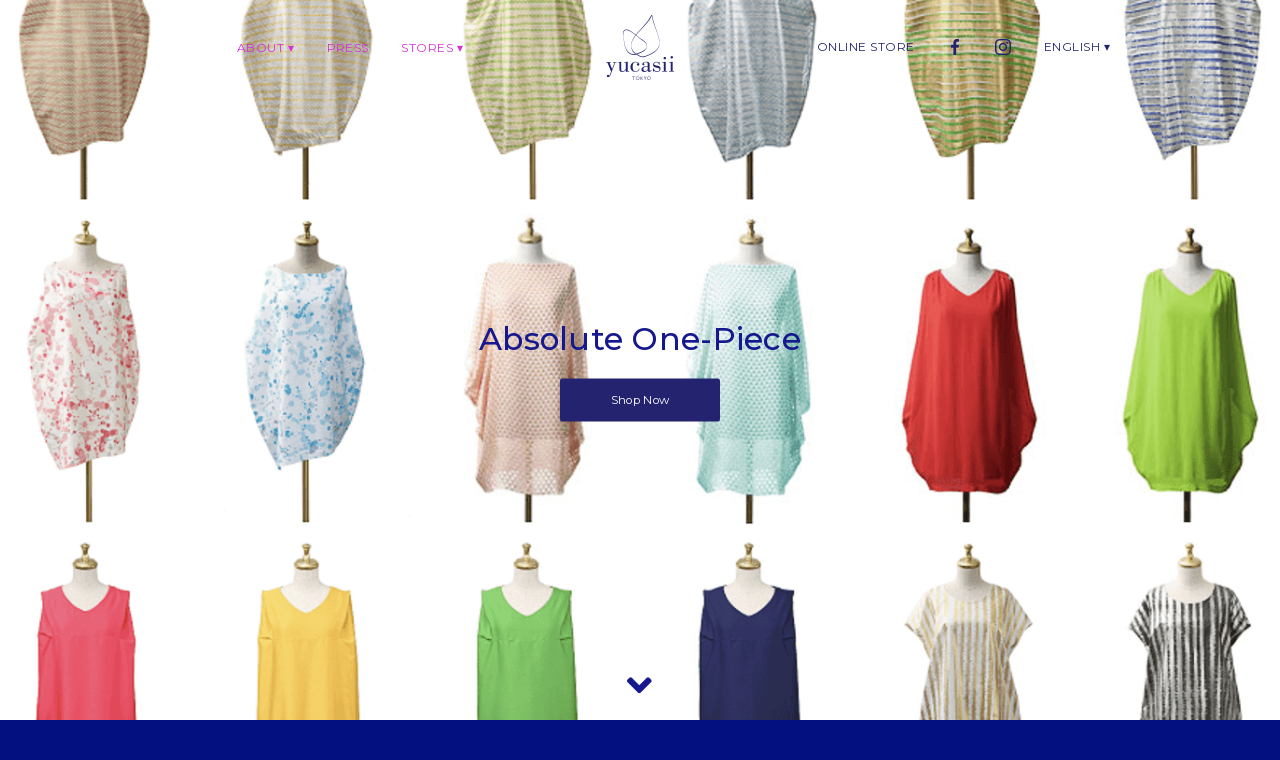

--- FILE ---
content_type: text/html; charset=UTF-8
request_url: https://www.yucasii.com/199
body_size: 9190
content:
<!DOCTYPE html>
<html lang="ja">
<head>
<meta charset="UTF-8" />
<meta http-equiv="X-UA-Compatible" content="IE=Edge,chrome=1" />
<meta name="viewport" content="width=device-width, initial-scale=1.0" />
<link rel="profile" href="http://gmpg.org/xfn/11" />
<title>安達祐実さんに着用いただきました。 &#8211; ユカシイ トウキョウ  | yucasii tokyo</title>
<meta name='robots' content='max-image-preview:large' />
<link rel="alternate" hreflang="ja" href="https://www.yucasii.com/199" />
<link rel='dns-prefetch' href='//s.w.org' />
<link rel="alternate" type="application/rss+xml" title="ユカシイ トウキョウ  | yucasii tokyo &raquo; フィード" href="https://www.yucasii.com/feed" />
<link rel="alternate" type="application/rss+xml" title="ユカシイ トウキョウ  | yucasii tokyo &raquo; コメントフィード" href="https://www.yucasii.com/comments/feed" />
<link rel="alternate" type="application/rss+xml" title="ユカシイ トウキョウ  | yucasii tokyo &raquo; 安達祐実さんに着用いただきました。 のコメントのフィード" href="https://www.yucasii.com/199/feed" />
		<script type="text/javascript">
			window._wpemojiSettings = {"baseUrl":"https:\/\/s.w.org\/images\/core\/emoji\/13.1.0\/72x72\/","ext":".png","svgUrl":"https:\/\/s.w.org\/images\/core\/emoji\/13.1.0\/svg\/","svgExt":".svg","source":{"concatemoji":"https:\/\/www.yucasii.com\/wp-includes\/js\/wp-emoji-release.min.js?ver=5.8.2"}};
			!function(e,a,t){var n,r,o,i=a.createElement("canvas"),p=i.getContext&&i.getContext("2d");function s(e,t){var a=String.fromCharCode;p.clearRect(0,0,i.width,i.height),p.fillText(a.apply(this,e),0,0);e=i.toDataURL();return p.clearRect(0,0,i.width,i.height),p.fillText(a.apply(this,t),0,0),e===i.toDataURL()}function c(e){var t=a.createElement("script");t.src=e,t.defer=t.type="text/javascript",a.getElementsByTagName("head")[0].appendChild(t)}for(o=Array("flag","emoji"),t.supports={everything:!0,everythingExceptFlag:!0},r=0;r<o.length;r++)t.supports[o[r]]=function(e){if(!p||!p.fillText)return!1;switch(p.textBaseline="top",p.font="600 32px Arial",e){case"flag":return s([127987,65039,8205,9895,65039],[127987,65039,8203,9895,65039])?!1:!s([55356,56826,55356,56819],[55356,56826,8203,55356,56819])&&!s([55356,57332,56128,56423,56128,56418,56128,56421,56128,56430,56128,56423,56128,56447],[55356,57332,8203,56128,56423,8203,56128,56418,8203,56128,56421,8203,56128,56430,8203,56128,56423,8203,56128,56447]);case"emoji":return!s([10084,65039,8205,55357,56613],[10084,65039,8203,55357,56613])}return!1}(o[r]),t.supports.everything=t.supports.everything&&t.supports[o[r]],"flag"!==o[r]&&(t.supports.everythingExceptFlag=t.supports.everythingExceptFlag&&t.supports[o[r]]);t.supports.everythingExceptFlag=t.supports.everythingExceptFlag&&!t.supports.flag,t.DOMReady=!1,t.readyCallback=function(){t.DOMReady=!0},t.supports.everything||(n=function(){t.readyCallback()},a.addEventListener?(a.addEventListener("DOMContentLoaded",n,!1),e.addEventListener("load",n,!1)):(e.attachEvent("onload",n),a.attachEvent("onreadystatechange",function(){"complete"===a.readyState&&t.readyCallback()})),(n=t.source||{}).concatemoji?c(n.concatemoji):n.wpemoji&&n.twemoji&&(c(n.twemoji),c(n.wpemoji)))}(window,document,window._wpemojiSettings);
		</script>
		<style type="text/css">
img.wp-smiley,
img.emoji {
	display: inline !important;
	border: none !important;
	box-shadow: none !important;
	height: 1em !important;
	width: 1em !important;
	margin: 0 .07em !important;
	vertical-align: -0.1em !important;
	background: none !important;
	padding: 0 !important;
}
</style>
	<link rel='stylesheet' id='ace-style-css'  href='https://www.yucasii.com/wp-content/themes/maggie/style.css?ver=5.8.2' type='text/css' media='all' />
<link rel='stylesheet' id='wp-block-library-css'  href='https://www.yucasii.com/wp-includes/css/dist/block-library/style.min.css?ver=5.8.2' type='text/css' media='all' />
<link rel='stylesheet' id='bc_recent_posts_style-css'  href='https://www.yucasii.com/wp-content/plugins/bluchic-recent-post/bc_recent_post_style.css?ver=all' type='text/css' media='all' />
<link rel='stylesheet' id='wpml-legacy-horizontal-list-0-css'  href='//www.yucasii.com/wp-content/plugins/sitepress-multilingual-cms/templates/language-switchers/legacy-list-horizontal/style.min.css?ver=1' type='text/css' media='all' />
<link rel='stylesheet' id='wpml-menu-item-0-css'  href='//www.yucasii.com/wp-content/plugins/sitepress-multilingual-cms/templates/language-switchers/menu-item/style.min.css?ver=1' type='text/css' media='all' />
<link rel='stylesheet' id='colorbox-css'  href='https://www.yucasii.com/wp-content/themes/maggie/js/colorbox/colorbox.css?ver=5.8.2' type='text/css' media='all' />
<link rel='stylesheet' id='dashicons-css'  href='https://www.yucasii.com/wp-includes/css/dashicons.min.css?ver=5.8.2' type='text/css' media='all' />
<script type='text/javascript' src='https://www.yucasii.com/wp-includes/js/jquery/jquery.min.js?ver=3.6.0' id='jquery-core-js'></script>
<script type='text/javascript' src='https://www.yucasii.com/wp-includes/js/jquery/jquery-migrate.min.js?ver=3.3.2' id='jquery-migrate-js'></script>
<script type='text/javascript' src='https://www.yucasii.com/wp-content/themes/maggie/js/scripts.js' id='scripts-js'></script>
<script type='text/javascript' id='wpml-browser-redirect-js-extra'>
/* <![CDATA[ */
var wpml_browser_redirect_params = {"pageLanguage":"ja","languageUrls":{"ja":"https:\/\/www.yucasii.com\/199","en_us":"https:\/\/www.yucasii.com\/?lang=en","en":"https:\/\/www.yucasii.com\/?lang=en","us":"https:\/\/www.yucasii.com\/?lang=en","zh_tw":"https:\/\/www.yucasii.com\/?lang=zh-hant","zh":"https:\/\/www.yucasii.com\/?lang=zh-hant","tw":"https:\/\/www.yucasii.com\/?lang=zh-hant","zh-hant":"https:\/\/www.yucasii.com\/?lang=zh-hant"},"cookie":{"name":"_icl_visitor_lang_js","domain":"www.yucasii.com","path":"\/","expiration":32}};
/* ]]> */
</script>
<script type='text/javascript' src='https://www.yucasii.com/wp-content/plugins/sitepress-multilingual-cms/dist/js/browser-redirect/app.js?ver=4.4.10' id='wpml-browser-redirect-js'></script>
<link rel="https://api.w.org/" href="https://www.yucasii.com/wp-json/" /><link rel="alternate" type="application/json" href="https://www.yucasii.com/wp-json/wp/v2/posts/199" /><link rel="EditURI" type="application/rsd+xml" title="RSD" href="https://www.yucasii.com/xmlrpc.php?rsd" />
<link rel="wlwmanifest" type="application/wlwmanifest+xml" href="https://www.yucasii.com/wp-includes/wlwmanifest.xml" /> 
<link rel="canonical" href="https://www.yucasii.com/199" />
<link rel='shortlink' href='https://www.yucasii.com/?p=199' />
<link rel="alternate" type="application/json+oembed" href="https://www.yucasii.com/wp-json/oembed/1.0/embed?url=https%3A%2F%2Fwww.yucasii.com%2F199" />
<link rel="alternate" type="text/xml+oembed" href="https://www.yucasii.com/wp-json/oembed/1.0/embed?url=https%3A%2F%2Fwww.yucasii.com%2F199&#038;format=xml" />
<meta name="generator" content="WPML ver:4.4.10 stt:61,1,28;" />
<link rel="apple-touch-icon" sizes="180x180" href="/wp-content/uploads/fbrfg/apple-touch-icon.png">
<link rel="icon" type="image/png" sizes="32x32" href="/wp-content/uploads/fbrfg/favicon-32x32.png">
<link rel="icon" type="image/png" sizes="16x16" href="/wp-content/uploads/fbrfg/favicon-16x16.png">
<link rel="manifest" href="/wp-content/uploads/fbrfg/site.webmanifest">
<link rel="mask-icon" href="/wp-content/uploads/fbrfg/safari-pinned-tab.svg" color="#232370">
<link rel="shortcut icon" href="/wp-content/uploads/fbrfg/favicon.ico">
<meta name="msapplication-TileColor" content="#ffffff">
<meta name="msapplication-config" content="/wp-content/uploads/fbrfg/browserconfig.xml">
<meta name="theme-color" content="#ffffff">	<style type="text/css">

	h1 {color: #000000;}	h2 {color: #000000;}	h3 {color: #090b9e;}	h4 {color: #d631d6;}	h5 {color: #000000;}	h6 {color: #555555;}
	a {color: #232370;} 	a:hover {color: #d631d6;}
	.menu-background, .nav ul ul {background: #ffffff;} 
		.nav a,
	.nav ul li.has-sub > a:after,
	.nav ul ul li.has-sub > a:after,
	.nav ul li.page_item_has_children > a:after,
	.nav ul ul li.menu-item-has-children > a:after,
	.menu-click,
	.menu-click:before {
		color: #232370;
	}
			.nav a:hover,
	.nav .current-menu-item > a,
	.nav .current-menu-ancestor > a,
	.nav .current_page_item > a,
	.nav .current_page_ancestor > a,
	.menu-open:before {
		color: #d631d6;
	}
	
		.sc-flex-direction-nav li a.sc-flex-next .fa,
	.sc-flex-direction-nav li a.sc-flex-prev .fa {
		color: #232370;
	}
	.flex-control-nav li a:hover,
	.flex-control-nav li a.flex-active,
	.sc-flex-control-nav li a.sc-flex-active,
	.sc-flex-control-nav li a:hover,
	.pagination a:hover,
	.pagination .current {
		background: #232370;
	}
	
		button,
	.post-button,
	.blog-widget ul li a,
	.article .post-read-more,
	.input-button,
	input[type=submit],
    div.wpforms-container-full .wpforms-form button {
		background: #232370;
		border: 1px solid #232370;		color: #ffffff;	}
	#cancel-comment-reply-link, a.comment-reply-link {background: #232370; color: #ffffff;}
	
		button:hover,
	.post-button:hover,
	.blog-widget ul li a:hover,
	.article .post-read-more:hover,
	.input-button:hover,
	input[type=submit]:hover,
    div.wpforms-container-full .wpforms-form button:hover {
		background: #e847e8;
		border: 1px solid #e847e8;		color: #ffffff;	}
	
	.side-search-form .sideform-button  {color: #232370;}	.side-search-form .sideform-button:hover {color: #e847e8;}
		.nav li.nav-button a {
	  background: #232370;
	  color: #ffffff;	}
			.nav li.nav-button a:hover,
	.nav li.nav-button .current-menu-item > a,
	.nav li.nav-button .current-menu-ancestor > a,
	.nav li.nav-button .current_page_item > a,
	.nav li.nav-button .current_page_ancestor > a {
	  background: #e847e8;
	  color: #ffffff;	}
	
  .header-notice {background: #ffebe0;}  .header-notice, .header-notice a {color: #444444;}
	body {color: #222222;}	.side-widget, .article .post-header, .article .page-header, .article ul.post-meta li, hr {border-color: #eeee22;}
	.article .page-title {color: #d631d6;}	.article .post-title a {color: #000000;}	.article .post-title a:hover {color: #c4ed49 !important;}
	.side-widget h3 {color: #000000;}	.footer-widget h4 {color: #666666;}
	.footer {border-top: 1px solid #dedede;}	.footer {background: #ffffff;}	.footer {color: #777777;}	.footer-section {background: #f7f7f7;}	.footer-copy {color: #666666;}
		.header-hero-image-caption h1,
	.header-hero-image-caption h2,
	.header-hero-image-caption h3,
	.header-hero-image-caption h4,
	.header-hero-image-caption h5,
	.header-hero-image-caption h6,
	.header-hero-image-caption,
	.hero-image-pointer {
		color: #16188e;
	}
	
		.accordion-title {background-color: #000000; color: #ffffff;}
	.accordion-title:before {color: #ffffff;}
			.accordion-open {background-color: #e847e8; color: #ffffff;}
	.accordion-open:before {color: #ffffff;}
	
	ul.social-icons .fa-twitter {color: #000000;}	ul.social-icons .fa-facebook-f {color: #000000;}	ul.social-icons .fa-envelope {color: #000000;}	ul.social-icons .fa-rss {color: #000000;}	ul.social-icons .fa-google-plus-g {color: #000000;}	ul.social-icons .fa-flickr {color: #000000;}	ul.social-icons .fa-linkedin-in {color: #000000;}	ul.social-icons .fa-youtube {color: #000000;}	ul.social-icons .fa-vimeo-v {color: #000000;}	ul.social-icons .fa-instagram {color: #000000;}	ul.social-icons .fa-plus {color: #000000;}	ul.social-icons .fa-pinterest-p {color: #000000;}	ul.social-icons .fa-tumblr {color: #000000;}	ul.social-icons .fa-houzz {color: #000000;}
	ul.social-icons .fa-twitter:hover {color: #269dd5;}	ul.social-icons .fa-facebook-f:hover {color: #0c42b2;}	ul.social-icons .fa-envelope:hover {color: #aaaaaa;}	ul.social-icons .fa-rss:hover {color: #f49000;}	ul.social-icons .fa-google-plus-g:hover {color: #fd3000;}	ul.social-icons .fa-flickr:hover {color: #fc0077;}	ul.social-icons .fa-linkedin-in:hover {color: #0d5a7b;}	ul.social-icons .fa-youtube:hover {color: #ff0000;}	ul.social-icons .fa-vimeo-v:hover {color: #00c1f8;}	ul.social-icons .fa-instagram:hover {color: #194f7a;}	ul.social-icons .fa-plus:hover {color: #00c4fd;}	ul.social-icons .fa-pinterest-p:hover {color: #c70505;}	ul.social-icons .fa-tumblr:hover {color: #304d6b;}	ul.social-icons .fa-houzz:hover {color: #7ac142;}
	ul.ace-social-icons .fa-rss {color: #000000;}	ul.ace-social-icons .fa-twitter {color: #090b9e;}	ul.ace-social-icons .fa-facebook-f {color: #090b9e;}	ul.ace-social-icons .fa-pinterest-p {color: #090b9e;}	ul.ace-social-icons .footer-email {color: #000000;}	ul.ace-social-icons .fa-flickr {color: #000000;}	ul.ace-social-icons .fa-linkedin-in {color: #000000;}	ul.ace-social-icons .fa-youtube {color: #090b9e;}	ul.ace-social-icons .fa-vimeo-v {color: #000000;}	ul.ace-social-icons .fa-google-plus-g {color: #000000;}	ul.ace-social-icons .fa-instagram {color: #090b9e;}	ul.ace-social-icons .fa-plus {color: #000000;}	ul.ace-social-icons .fa-tumblr {color: #000000;}	ul.ace-social-icons .fa-houzz {color: #000000;}	ul.ace-social-icons .fa-envelope {color: #000000;}
	ul.ace-social-icons .fa-rss:hover {color: #f49000;}	ul.ace-social-icons .fa-twitter:hover {color: #dd27dd;}	ul.ace-social-icons .fa-facebook-f:hover {color: #dd27dd;}	ul.ace-social-icons .fa-pinterest-p:hover {color: #dd27dd;}	ul.ace-social-icons .footer-email:hover {color: #aaaaaa;}	ul.ace-social-icons .fa-flickr:hover {color: #fc0077;}	ul.ace-social-icons .fa-linkedin-in:hover {color: #0d5a7b;}	ul.ace-social-icons .fa-youtube:hover {color: #dd27dd;}	ul.ace-social-icons .fa-vimeo-v:hover {color: #00c1f8;}	ul.ace-social-icons .fa-google-plus-g:hover {color: #fd3000;}	ul.ace-social-icons .fa-instagram:hover {color: #dd27dd;}	ul.ace-social-icons .fa-plus:hover {color: #00c4fd;}	ul.ace-social-icons .fa-tumblr:hover {color: #304d6b;}	ul.ace-social-icons .fa-houzz:hover {color: #7ac142;}	ul.ace-social-icons .fa-envelope:hover {color: #aaaaaa;}
	.newsletter-section {background: #fbf0ee;}
	.blog-widgets {background: #ffffff;}
	
	
	
	
	@media all and (max-width: 1024px) {
		.header-inner {background: #ffffff;} 				.header-hero-image-inner, .header-hero-image {background: #ffffff;}
		.hero-image-pointer {color: #16188e;}
			}

	
		.wp-block-button .wp-block-button__link:hover {
		background: #e847e8;
		color: #ffffff;	}
	.wp-block-button.is-style-outline .wp-block-button__link:hover {
		background: transparent;
		border-color: #e847e8;
		color: #e847e8;
	}
	
</style>
	<!--[if lt IE 9]><script src="//cdnjs.cloudflare.com/ajax/libs/html5shiv/3.7.3/html5shiv.min.js" type="text/javascript"></script><![endif]-->
	<script type="text/javascript">
	if(typeof tb_pathToImage != 'string') {
		var tb_pathToImage = "https://www.yucasii.com/wp-includes/js/thickbox/loadingAnimation.gif";
	}
	if(typeof tb_closeImage != 'string') {
		var tb_closeImage = "https://www.yucasii.com/wp-includes/js/thickbox/tb-close.png";
	}
	</script>
			<style type="text/css">
						.header-title {color: #01b720;}
					</style>
		<style type="text/css" id="custom-background-css">
body.custom-background { background-color: #02117f; }
</style>
	</head>

<body class="post-template-default single single-post postid-199 single-format-standard custom-background" itemscope itemtype="https://schema.org/WebPage">


<span class="back-top"><i class="fa fa-angle-up"></i></span>


<section class="wrap">


<header class="header menu-background"  id="header" itemscope itemtype="https://schema.org/WPHeader">

	<section class="header-inner">
			<section class="menu-section">
		<section class="left-menu">
			<nav class="nav" itemscope itemtype="https://schema.org/SiteNavigationElement">
				<div class="menu"><ul id="menu-left-menu" class="main-menu"><li id="menu-item-17" class="menu-item menu-item-type-custom menu-item-object-custom menu-item-has-children menu-item-17"><a href="/#post-2">ABOUT</a>
<ul class="sub-menu">
	<li id="menu-item-459" class="menu-item menu-item-type-custom menu-item-object-custom menu-item-459"><a href="/#post-2">CONCEPT</a></li>
	<li id="menu-item-460" class="menu-item menu-item-type-custom menu-item-object-custom menu-item-460"><a href="/#text-8">YUCASII LADY</a></li>
	<li id="menu-item-461" class="menu-item menu-item-type-custom menu-item-object-custom menu-item-461"><a href="/#ace_featured-3">こだわり</a></li>
	<li id="menu-item-462" class="menu-item menu-item-type-custom menu-item-object-custom menu-item-462"><a href="/#text-3">DIRECTOR</a></li>
</ul>
</li>
<li id="menu-item-444" class="menu-item menu-item-type-custom menu-item-object-custom menu-item-444"><a href="/#instagram-wdget">PRESS</a></li>
<li id="menu-item-24" class="menu-item menu-item-type-custom menu-item-object-custom menu-item-has-children menu-item-24"><a href="/#text-7">STORES</a>
<ul class="sub-menu">
	<li id="menu-item-545" class="menu-item menu-item-type-custom menu-item-object-custom menu-item-545"><a href="/#japan">JAPAN</a></li>
	<li id="menu-item-546" class="menu-item menu-item-type-custom menu-item-object-custom menu-item-546"><a href="/#singapore">SINGAPORE</a></li>
	<li id="menu-item-547" class="menu-item menu-item-type-custom menu-item-object-custom menu-item-547"><a href="/#taiwan">TAIWAN</a></li>
</ul>
</li>
</ul></div>			</nav><!-- .nav -->
		</section>
		<section class="logo-menu">		<a href="https://www.yucasii.com">
			<img src="https://www.yucasii.com/wp-content/uploads/2021/05/cropped-logo_vertical_ver2.png" class="header-title-logo" width="260" height="65" alt="ユカシイ トウキョウ  | yucasii tokyo" title="ユカシイ トウキョウ  | yucasii tokyo" />
		</a>
		<section class="hidden">
							<h5><a href="https://www.yucasii.com" class="header-title">ユカシイ トウキョウ  | yucasii tokyo</a></h5>
				<p class="hidden">Absolute One-Piece (上質感と高揚感を兼ね備えた絶対の1枚)をテーマに、ワンピースドレスのみを制作するファッションハウス “yucasii”です。</p>
					</section>
	</section>
		<section class="right-menu">
			<nav class="nav" itemscope itemtype="https://schema.org/SiteNavigationElement">
				<div class="menu"><ul id="menu-right-menu" class="main-menu"><li id="menu-item-33" class="menu-item menu-item-type-custom menu-item-object-custom menu-item-33"><a href="/onlinestore">ONLINE STORE</a></li>
<li id="menu-item-555" class="menu-item menu-item-type-custom menu-item-object-custom menu-item-555"><a target="_blank" rel="noopener" href="https://www.facebook.com/yucasii"><img src="https://www.yucasii.com/wp-content/uploads/2021/05/icon_facebook.png" alt=""></a></li>
<li id="menu-item-562" class="menu-item menu-item-type-custom menu-item-object-custom menu-item-562"><a target="_blank" rel="noopener" href="https://www.instagram.com/yucasii/"><img src="https://www.yucasii.com/wp-content/uploads/2021/05/icon_iInstagram.png" alt=""></a></li>
<li id="menu-item-wpml-ls-3-ja" class="menu-item wpml-ls-slot-3 wpml-ls-item wpml-ls-item-ja wpml-ls-current-language wpml-ls-menu-item wpml-ls-first-item wpml-ls-last-item menu-item-type-wpml_ls_menu_item menu-item-object-wpml_ls_menu_item menu-item-wpml-ls-3-ja"><a title="日本語" href="https://www.yucasii.com/199"><span class="wpml-ls-native" lang="ja">日本語</span></a></li>
</ul></div>			</nav><!-- .nav -->
		</section>
	</section>

	<nav class="nav mobile-menu-section" itemscope itemtype="https://schema.org/SiteNavigationElement">
	<label for="show-menu"><div class="menu-click">Menu</div></label>
	<input type="checkbox" id="show-menu" class="checkbox-menu hidden" role="button">
	<div class="menu-wrap">
		<div class="menu"><ul id="menu-mobile-menu" class="main-menu"><li id="menu-item-26" class="menu-item menu-item-type-custom menu-item-object-custom menu-item-has-children menu-item-26"><a href="/#post-2">ABOUT</a>
<ul class="sub-menu">
	<li id="menu-item-548" class="menu-item menu-item-type-custom menu-item-object-custom menu-item-548"><a href="/#post-2">CONCEPT</a></li>
	<li id="menu-item-549" class="menu-item menu-item-type-custom menu-item-object-custom menu-item-549"><a href="/#text-8">YUCASII LADY</a></li>
	<li id="menu-item-550" class="menu-item menu-item-type-custom menu-item-object-custom menu-item-550"><a href="/#ace_featured-3">こだわり</a></li>
	<li id="menu-item-551" class="menu-item menu-item-type-custom menu-item-object-custom menu-item-551"><a href="/#text-3">DIRECTOR</a></li>
</ul>
</li>
<li id="menu-item-335" class="menu-item menu-item-type-custom menu-item-object-custom menu-item-335"><a href="/#instagram-wdget">PRESS</a></li>
<li id="menu-item-336" class="menu-item menu-item-type-custom menu-item-object-custom menu-item-has-children menu-item-336"><a href="/#text-7">STORES</a>
<ul class="sub-menu">
	<li id="menu-item-552" class="menu-item menu-item-type-custom menu-item-object-custom menu-item-552"><a href="/#japan">JAPAN</a></li>
	<li id="menu-item-553" class="menu-item menu-item-type-custom menu-item-object-custom menu-item-553"><a href="/#singapore">SINGAPORE</a></li>
	<li id="menu-item-554" class="menu-item menu-item-type-custom menu-item-object-custom menu-item-554"><a href="/#taiwan">TAIWAN</a></li>
</ul>
</li>
<li id="menu-item-334" class="menu-item menu-item-type-custom menu-item-object-custom menu-item-334"><a href="/#instagram-wdget">INSTAGRAM</a></li>
<li id="menu-item-333" class="menu-item menu-item-type-custom menu-item-object-custom menu-item-333"><a href="/onlinestore">ONLINE STORE</a></li>
<li id="menu-item-wpml-ls-4-ja" class="menu-item wpml-ls-slot-4 wpml-ls-item wpml-ls-item-ja wpml-ls-current-language wpml-ls-menu-item wpml-ls-first-item wpml-ls-last-item menu-item-type-wpml_ls_menu_item menu-item-object-wpml_ls_menu_item menu-item-wpml-ls-4-ja"><a title="日本語" href="https://www.yucasii.com/199"><span class="wpml-ls-native" lang="ja">日本語</span></a></li>
</ul></div>	</div>
	</nav><!-- .nav -->
	</section>

</header><!-- .header -->

<section class="empty-top" ></section>



<section class="container">

	<main class="section">

		
		
			<article class="article post-199 post type-post status-publish format-standard hentry category-media" id="post-199" itemscope itemtype="https://schema.org/CreativeWork">

	<header class="post-header">
		<h1 class="post-title entry-title" itemprop="headline"><a itemscope itemprop="mainEntityOfPage" itemType="https://schema.org/WebPage" href="https://www.yucasii.com/199" rel="bookmark" title="安達祐実さんに着用いただきました。" >安達祐実さんに着用いただきました。</a></h1>
		<ul class="post-meta">
			<li class="post-date"><span itemprop="dateModified"><time itemprop="datePublished" content="4月 24, 2021" class="updated">4月 24, 2021</time></span></li>			<li class="post-category"><a href="https://www.yucasii.com/category/media" rel="category tag">MEDIA露出情報</a></li>			<li class="post-comment"><a href="https://www.yucasii.com/199#respond">0 comments</a></li>			<li class="post-author">by <span itemprop="author" itemscope itemtype="https://schema.org/Person" class="author vcard"><span itemprop="name" class="fn">yucasii_admin</span></span></li>		</ul><!-- .post-meta -->
	</header>

	<article class="post-content entry-content" itemprop="text">

		
<figure class="wp-block-image"><a href="https://jp.yucasii.com/blog/20150404_ja/"><img src="https://jp.yucasii.com/media//blog/adachiyumi.jpg" rel="colorbox" class="colorbox" alt=""/></a></figure>



<p>安達祐実さんがyucasiiドレスを着用してくれました。</p>



<p>とってもお似合いで嬉しい限り！</p>



<p>安達祐実さんの<a href="http://ameblo.jp/adachi-yumi/entry-12010136708.html">ブログはこちら</a>。 ドラマ「マザーゲーム」での活躍にも期待です。</p>



<p>着用ドレスは、<strong><a href="http://jp.yucasii.com/onlinestore/10101.html">ボートネック アシンメトリー ワンピース〈ウロコ〉アクアブルー x シルバー</a></strong>です。</p>



<p>ご購入はこちらから♪<br><strong><a href="http://jp.yucasii.com/onlinestore/10101.html">yucasii tokyo オンラインストア</a></strong></p>

		
		
		
	</article><!-- .post-content -->

	<footer class="post-footer">

		
		<ul class="footer-navi">
			<li class="previous" rel="prev">&laquo; <a href="https://www.yucasii.com/193" rel="prev">お茶の水折り紙会館　会報誌</a></li>			<li class="next" rel="next"><a href="https://www.yucasii.com/209" rel="next">WWD</a> &raquo;</li>		</ul>

		
		
	</footer><!-- .post-footer -->

	<section class="comment-box">

	
	
	
		<div id="respond" class="comment-respond">
		<h3 id="reply-title" class="comment-reply-title">コメントを残す <small><a rel="nofollow" id="cancel-comment-reply-link" href="/199#respond" style="display:none;">コメントをキャンセル</a></small></h3><form action="https://www.yucasii.com/wp-comments-post.php" method="post" id="commentform" class="comment-form" novalidate><p class="comment-notes"><span id="email-notes">メールアドレスが公開されることはありません。</span> <span class="required">*</span> が付いている欄は必須項目です</p><p class="comment-form-comment"><label for="comment">コメント</label> <textarea id="comment" name="comment" cols="45" rows="8" maxlength="65525" required="required"></textarea></p><input name="wpml_language_code" type="hidden" value="ja" /><p class="comment-form-author"><label for="author">名前 <span class="required">*</span></label> <input id="author" name="author" type="text" value="" size="30" maxlength="245" required='required' /></p>
<p class="comment-form-email"><label for="email">メール <span class="required">*</span></label> <input id="email" name="email" type="email" value="" size="30" maxlength="100" aria-describedby="email-notes" required='required' /></p>
<p class="comment-form-url"><label for="url">サイト</label> <input id="url" name="url" type="url" value="" size="30" maxlength="200" /></p>
<p class="comment-form-cookies-consent"><input id="wp-comment-cookies-consent" name="wp-comment-cookies-consent" type="checkbox" value="yes" /> <label for="wp-comment-cookies-consent">次回のコメントで使用するためブラウザーに自分の名前、メールアドレス、サイトを保存する。</label></p>
<p class="form-submit"><input name="submit" type="submit" id="submit" class="submit" value="コメントを送信" /> <input type='hidden' name='comment_post_ID' value='199' id='comment_post_ID' />
<input type='hidden' name='comment_parent' id='comment_parent' value='0' />
</p></form>	</div><!-- #respond -->
	
</section>

</article><!-- .article -->

		
	</main><!-- .section -->

	
</section><!-- .container -->


<footer class="footer" id="footer" itemscope itemtype="https://schema.org/WPFooter">

	
		<section class="ace-social-icons-wrap">
		<ul class="ace-social-icons">
			<li><a href="https://twitter.com/yucasii_tokyo" class="fab fa-twitter radius-50" target="_blank"><span>Twitter</span></a></li>			<li><a href="https://www.facebook.com/yucasii" class="fab fa-facebook-f radius-50" target="_blank"><span>Facebook</span></a></li>			<li><a href="https://www.pinterest.jp/yucasii/_created/" class="fab fa-pinterest-p radius-50" target="_blank"><span>Pinterest</span></a></li>			<li><a href="https://www.instagram.com/yucasii/" class="fab fa-instagram radius-50" target="_blank"><span>Instagram</span></a></li>												<li><a href="https://www.youtube.com/channel/UC1ZzPHmAOH-1sjURq3iD7Ig" class="fab fa-youtube radius-50" target="_blank"><span>YouTube</span></a></li>																				</ul>
	</section>
	
		<footer class="footer-instagram" role="complementary">
		<article class="widget_text footer-instagram-widget widget widget_custom_html" id="custom_html-14"><div class="textwidget custom-html-widget"><div id="instagram-wdget" class="instagram-wdget">
	<div class="instagram-wdget-item">
		<a href="#">
			<img src="https://www.yucasii.com/wp-content/uploads/2021/05/39339932_937250263125755_1375087312286777344_n-e1620578120220.jpg" alt="">
		</a>
	</div>
	<div class="instagram-wdget-item">
		<a href="#">
			<img src="https://www.yucasii.com/wp-content/uploads/2021/05/IMG_2305-e1620462623243.jpeg" alt="">
		</a>
	</div>
	<div class="instagram-wdget-item">
		<a href="#">
			<img src="https://www.yucasii.com/wp-content/uploads/2021/05/IMG_2308-e1620463001861.jpg" alt="">
		</a>
	</div>
	<div class="instagram-wdget-item">
		<a href="#">
			<img src="https://www.yucasii.com/wp-content/uploads/2021/05/IMG_2310-e1620462718403.jpg" alt="">
		</a>
	</div>
	<div class="instagram-wdget-item">
		<a href="#">
			<img src="https://www.yucasii.com/wp-content/uploads/2021/05/IMG_2306.jpg" alt="">
		</a>
	</div>
	<div class="instagram-wdget-item">
		<a href="#">
			<img src="https://www.yucasii.com/wp-content/uploads/2021/05/20151114_moviecafe_rikaadachi_sq.png" alt="">
		</a>
	</div>
	<div class="instagram-wdget-item">
		<a href="#">
			<img src="https://www.yucasii.com/wp-content/uploads/2021/05/IMG_2321-e1620463329448.jpeg" alt="">
		</a>
	</div>
	<div class="instagram-wdget-item">
		<a href="#">
			<img src="https://www.yucasii.com/wp-content/uploads/2021/05/IMG_2307-e1620463146528.jpg" alt="">
		</a>
	</div>
	<div class="instagram-wdget-item">
		<a href="#">
			<img src="https://www.yucasii.com/wp-content/uploads/2021/05/IMG_2322-e1620463431305.jpeg" alt="">
		</a>
	</div>
	<div class="instagram-wdget-item">
		<a href="#">
			<img src="https://www.yucasii.com/wp-content/uploads/2021/05/160212_tensai_sq-e1620463518243.jpg" alt="">
		</a>
	</div>
	<div class="instagram-wdget-item">
		<a href="#">
			<img src="https://www.yucasii.com/wp-content/uploads/2021/05/IMG_2309-e1620520560784.jpg" alt="">
		</a>
	</div>
	<div class="instagram-wdget-item">
		<a href="#">
			<img src="https://www.yucasii.com/wp-content/uploads/2021/05/IMG_2344-e1620568135274.jpg" alt="">
		</a>
	</div>
	<div class="instagram-wdget-item">
		<a href="#">
			<img src="https://www.yucasii.com/wp-content/uploads/2021/05/RSZ_20150717001402-1-e1620565944647.jpg" alt="">
		</a>
	</div>
	<div class="instagram-wdget-item">
		<a href="#">
			<img src="https://www.yucasii.com/wp-content/uploads/2021/05/20151029_fumieootawa_sq-e1620568031418.png" alt="">
		</a>
	</div>
	<div class="instagram-wdget-item">
		<a href="#">
			<img src="https://www.yucasii.com/wp-content/uploads/2021/05/honmadekka_fumie_ootawa-e1620566251651.jpg" alt="">
		</a>
	</div>
	<div class="instagram-wdget-item">
		<a href="#">
			<img src="https://www.yucasii.com/wp-content/uploads/2021/05/IMG_2311-e1620566611610.jpg" alt="">
		</a>
	</div>
	<div class="instagram-wdget-item">
		<a href="#">
			<img src="https://www.yucasii.com/wp-content/uploads/2021/05/wwd-vol.1830-e1620566516812.png" alt="">
		</a>
	</div>
	<div class="instagram-wdget-item">
		<a href="#">
			<img src="https://www.yucasii.com/wp-content/uploads/2021/05/senken-1-e1620567504150.png" alt="">
		</a>
	</div>
	<div class="instagram-wdget-item">
		<a href="#">
			<img src="https://www.yucasii.com/wp-content/uploads/2021/05/takashimaya_nipponmonogatari_press_square-1-e1620567818502.jpg" alt="">
		</a>
	</div>
	<div class="instagram-wdget-item">
		<a href="#">
			<img src="https://www.yucasii.com/wp-content/uploads/2021/05/20150417_tokyomuse_isetanblog-e1620567956823.png" alt="">
		</a>
	</div>
</div></div></article>	</footer><!-- .footer-instagram -->
	
	
</footer><!-- .footer -->

<section class="footer-copy" role="contentinfo">
	© yucasii tokyo, All rights reserved. <a class="privacy-policy-link" href="https://www.yucasii.com/privacy-policy">リーガル</a>, <a class="privacy-policy-link" href="https://www.yucasii.com/company">会社概要</a>	</section>

</section><!-- .wrap -->


				<script type="text/javascript">
				/* <![CDATA[ */
				var $ = jQuery.noConflict();
				jQuery(document).ready (function(){ // START

					var divHeight = $('.header').height();
					$('.empty-top').css('height', divHeight+'px');

				}); // END
				/* ]]> */
				</script>
			<link rel='stylesheet' id='thickbox.css-css'  href='https://www.yucasii.com/wp-includes/js/thickbox/thickbox.css?ver=1.0' type='text/css' media='all' />
<link rel='stylesheet' id='google-webfont-css'  href='//fonts.googleapis.com/css?family=Montserrat%3A200%2C200i%2C300%2C300i%2C400%2C400i%2C500%2C500i%7CSource+Sans+Pro%3A400%2C400i%2C700%2C700i&#038;display=swap&#038;ver=all' type='text/css' media='all' />
<script type='text/javascript' id='thickbox-js-extra'>
/* <![CDATA[ */
var thickboxL10n = {"next":"\u6b21\u3078 >","prev":"< \u524d\u3078","image":"\u753b\u50cf","of":"\/","close":"\u9589\u3058\u308b","noiframes":"\u3053\u306e\u6a5f\u80fd\u3067\u306f iframe \u304c\u5fc5\u8981\u3067\u3059\u3002\u73fe\u5728 iframe \u3092\u7121\u52b9\u5316\u3057\u3066\u3044\u308b\u304b\u3001\u5bfe\u5fdc\u3057\u3066\u3044\u306a\u3044\u30d6\u30e9\u30a6\u30b6\u30fc\u3092\u4f7f\u3063\u3066\u3044\u308b\u3088\u3046\u3067\u3059\u3002","loadingAnimation":"https:\/\/www.yucasii.com\/wp-includes\/js\/thickbox\/loadingAnimation.gif"};
/* ]]> */
</script>
<script type='text/javascript' src='https://www.yucasii.com/wp-includes/js/thickbox/thickbox.js?ver=3.1-20121105' id='thickbox-js'></script>
<script type='text/javascript' src='https://www.yucasii.com/wp-includes/js/comment-reply.min.js?ver=5.8.2' id='comment-reply-js'></script>
<script type='text/javascript' src='https://www.yucasii.com/wp-content/themes/maggie/js/doubletaptogo.js' id='doubletaptogo-js'></script>
<script type='text/javascript' src='https://www.yucasii.com/wp-content/themes/maggie/js/fitvids.js' id='fitvids-js'></script>
<script type='text/javascript' src='https://www.yucasii.com/wp-content/themes/maggie/js/flexslider.js' id='flexslider-js'></script>
<script type='text/javascript' src='https://www.yucasii.com/wp-content/themes/maggie/js/colorbox/jquery.colorbox-min.js' id='colorbox-js'></script>
<script type='text/javascript' src='https://www.yucasii.com/wp-includes/js/wp-embed.min.js?ver=5.8.2' id='wp-embed-js'></script>
<script type='text/javascript' src='//cdnjs.cloudflare.com/ajax/libs/prefixfree/1.0.7/prefixfree.min.js' id='prefixfree-js'></script>
		<script type="text/javascript">
		/* <![CDATA[ */
		var $ = jQuery.noConflict();
		jQuery(document).ready(function($){ // START
			$('.colorbox-cats').colorbox({ rel:"colorbox-cats", maxWidth:"100%", maxHeight:"100%" });
			$('.colorbox').colorbox({ rel:"colorbox", maxWidth:"100%", maxHeight:"100%" });
			$('.colorbox-video').colorbox({ iframe:true, innerWidth:"80%", innerHeight:"80%" });
			$('.colorbox-iframe').colorbox({ iframe:true, width:"80%", height:"80%" });
		}); // END
		/* ]]> */
		</script>
	
</body>
</html>


--- FILE ---
content_type: text/html; charset=UTF-8
request_url: https://www.yucasii.com/?lang=en
body_size: 11692
content:
<!DOCTYPE html>
<html lang="en-US">
<head>
<meta charset="UTF-8" />
<meta http-equiv="X-UA-Compatible" content="IE=Edge,chrome=1" />
<meta name="viewport" content="width=device-width, initial-scale=1.0" />
<link rel="profile" href="http://gmpg.org/xfn/11" />
<title>ユカシイ トウキョウ  | yucasii tokyo &#8211; Absolute One-Piece (上質感と高揚感を兼ね備えた絶対の1枚)をテーマに、ワンピースドレスのみを制作するファッションハウス “yucasii”です。</title>
<meta name='robots' content='max-image-preview:large' />
<link rel="alternate" hreflang="ja" href="https://www.yucasii.com" />
<link rel="alternate" hreflang="en" href="https://www.yucasii.com/?lang=en" />
<link rel="alternate" hreflang="zh-hant" href="https://www.yucasii.com/?lang=zh-hant" />
<link rel='dns-prefetch' href='//s.w.org' />
<link rel="alternate" type="application/rss+xml" title="ユカシイ トウキョウ  | yucasii tokyo &raquo; Feed" href="https://www.yucasii.com/feed?lang=en" />
<link rel="alternate" type="application/rss+xml" title="ユカシイ トウキョウ  | yucasii tokyo &raquo; Comments Feed" href="https://www.yucasii.com/comments/feed?lang=en" />
<link rel="alternate" type="application/rss+xml" title="ユカシイ トウキョウ  | yucasii tokyo &raquo; HOME Comments Feed" href="https://www.yucasii.com/home?lang=en/feed" />
		<script type="text/javascript">
			window._wpemojiSettings = {"baseUrl":"https:\/\/s.w.org\/images\/core\/emoji\/13.1.0\/72x72\/","ext":".png","svgUrl":"https:\/\/s.w.org\/images\/core\/emoji\/13.1.0\/svg\/","svgExt":".svg","source":{"concatemoji":"https:\/\/www.yucasii.com\/wp-includes\/js\/wp-emoji-release.min.js?ver=5.8.2"}};
			!function(e,a,t){var n,r,o,i=a.createElement("canvas"),p=i.getContext&&i.getContext("2d");function s(e,t){var a=String.fromCharCode;p.clearRect(0,0,i.width,i.height),p.fillText(a.apply(this,e),0,0);e=i.toDataURL();return p.clearRect(0,0,i.width,i.height),p.fillText(a.apply(this,t),0,0),e===i.toDataURL()}function c(e){var t=a.createElement("script");t.src=e,t.defer=t.type="text/javascript",a.getElementsByTagName("head")[0].appendChild(t)}for(o=Array("flag","emoji"),t.supports={everything:!0,everythingExceptFlag:!0},r=0;r<o.length;r++)t.supports[o[r]]=function(e){if(!p||!p.fillText)return!1;switch(p.textBaseline="top",p.font="600 32px Arial",e){case"flag":return s([127987,65039,8205,9895,65039],[127987,65039,8203,9895,65039])?!1:!s([55356,56826,55356,56819],[55356,56826,8203,55356,56819])&&!s([55356,57332,56128,56423,56128,56418,56128,56421,56128,56430,56128,56423,56128,56447],[55356,57332,8203,56128,56423,8203,56128,56418,8203,56128,56421,8203,56128,56430,8203,56128,56423,8203,56128,56447]);case"emoji":return!s([10084,65039,8205,55357,56613],[10084,65039,8203,55357,56613])}return!1}(o[r]),t.supports.everything=t.supports.everything&&t.supports[o[r]],"flag"!==o[r]&&(t.supports.everythingExceptFlag=t.supports.everythingExceptFlag&&t.supports[o[r]]);t.supports.everythingExceptFlag=t.supports.everythingExceptFlag&&!t.supports.flag,t.DOMReady=!1,t.readyCallback=function(){t.DOMReady=!0},t.supports.everything||(n=function(){t.readyCallback()},a.addEventListener?(a.addEventListener("DOMContentLoaded",n,!1),e.addEventListener("load",n,!1)):(e.attachEvent("onload",n),a.attachEvent("onreadystatechange",function(){"complete"===a.readyState&&t.readyCallback()})),(n=t.source||{}).concatemoji?c(n.concatemoji):n.wpemoji&&n.twemoji&&(c(n.twemoji),c(n.wpemoji)))}(window,document,window._wpemojiSettings);
		</script>
		<style type="text/css">
img.wp-smiley,
img.emoji {
	display: inline !important;
	border: none !important;
	box-shadow: none !important;
	height: 1em !important;
	width: 1em !important;
	margin: 0 .07em !important;
	vertical-align: -0.1em !important;
	background: none !important;
	padding: 0 !important;
}
</style>
	<link rel='stylesheet' id='ace-style-css'  href='https://www.yucasii.com/wp-content/themes/maggie/style.css?ver=5.8.2' type='text/css' media='all' />
<link rel='stylesheet' id='wp-block-library-css'  href='https://www.yucasii.com/wp-includes/css/dist/block-library/style.min.css?ver=5.8.2' type='text/css' media='all' />
<link rel='stylesheet' id='bc_recent_posts_style-css'  href='https://www.yucasii.com/wp-content/plugins/bluchic-recent-post/bc_recent_post_style.css?ver=all' type='text/css' media='all' />
<link rel='stylesheet' id='wpml-legacy-horizontal-list-0-css'  href='//www.yucasii.com/wp-content/plugins/sitepress-multilingual-cms/templates/language-switchers/legacy-list-horizontal/style.min.css?ver=1' type='text/css' media='all' />
<link rel='stylesheet' id='wpml-menu-item-0-css'  href='//www.yucasii.com/wp-content/plugins/sitepress-multilingual-cms/templates/language-switchers/menu-item/style.min.css?ver=1' type='text/css' media='all' />
<link rel='stylesheet' id='colorbox-css'  href='https://www.yucasii.com/wp-content/themes/maggie/js/colorbox/colorbox.css?ver=5.8.2' type='text/css' media='all' />
<link rel='stylesheet' id='dashicons-css'  href='https://www.yucasii.com/wp-includes/css/dashicons.min.css?ver=5.8.2' type='text/css' media='all' />
<script type='text/javascript' src='https://www.yucasii.com/wp-includes/js/jquery/jquery.min.js?ver=3.6.0' id='jquery-core-js'></script>
<script type='text/javascript' src='https://www.yucasii.com/wp-includes/js/jquery/jquery-migrate.min.js?ver=3.3.2' id='jquery-migrate-js'></script>
<script type='text/javascript' src='https://www.yucasii.com/wp-content/themes/maggie/js/scripts.js' id='scripts-js'></script>
<script type='text/javascript' id='wpml-browser-redirect-js-extra'>
/* <![CDATA[ */
var wpml_browser_redirect_params = {"pageLanguage":"en","languageUrls":{"ja":"https:\/\/www.yucasii.com","en_us":"https:\/\/www.yucasii.com\/?lang=en","en":"https:\/\/www.yucasii.com\/?lang=en","us":"https:\/\/www.yucasii.com\/?lang=en","zh_tw":"https:\/\/www.yucasii.com\/?lang=zh-hant","zh":"https:\/\/www.yucasii.com\/?lang=zh-hant","tw":"https:\/\/www.yucasii.com\/?lang=zh-hant","zh-hant":"https:\/\/www.yucasii.com\/?lang=zh-hant"},"cookie":{"name":"_icl_visitor_lang_js","domain":"www.yucasii.com","path":"\/","expiration":32}};
/* ]]> */
</script>
<script type='text/javascript' src='https://www.yucasii.com/wp-content/plugins/sitepress-multilingual-cms/dist/js/browser-redirect/app.js?ver=4.4.10' id='wpml-browser-redirect-js'></script>
<link rel="https://api.w.org/" href="https://www.yucasii.com/wp-json/" /><link rel="alternate" type="application/json" href="https://www.yucasii.com/wp-json/wp/v2/pages/653" /><link rel="EditURI" type="application/rsd+xml" title="RSD" href="https://www.yucasii.com/xmlrpc.php?rsd" />
<link rel="wlwmanifest" type="application/wlwmanifest+xml" href="https://www.yucasii.com/wp-includes/wlwmanifest.xml" /> 
<link rel="canonical" href="https://www.yucasii.com/?lang=en" />
<link rel='shortlink' href='https://www.yucasii.com/?lang=en' />
<link rel="alternate" type="application/json+oembed" href="https://www.yucasii.com/wp-json/oembed/1.0/embed?url=https%3A%2F%2Fwww.yucasii.com%2F%3Flang%3Den" />
<link rel="alternate" type="text/xml+oembed" href="https://www.yucasii.com/wp-json/oembed/1.0/embed?url=https%3A%2F%2Fwww.yucasii.com%2F%3Flang%3Den&#038;format=xml" />
<meta name="generator" content="WPML ver:4.4.10 stt:61,1,28;" />
<link rel="apple-touch-icon" sizes="180x180" href="/wp-content/uploads/fbrfg/apple-touch-icon.png">
<link rel="icon" type="image/png" sizes="32x32" href="/wp-content/uploads/fbrfg/favicon-32x32.png">
<link rel="icon" type="image/png" sizes="16x16" href="/wp-content/uploads/fbrfg/favicon-16x16.png">
<link rel="manifest" href="/wp-content/uploads/fbrfg/site.webmanifest">
<link rel="mask-icon" href="/wp-content/uploads/fbrfg/safari-pinned-tab.svg" color="#232370">
<link rel="shortcut icon" href="/wp-content/uploads/fbrfg/favicon.ico">
<meta name="msapplication-TileColor" content="#ffffff">
<meta name="msapplication-config" content="/wp-content/uploads/fbrfg/browserconfig.xml">
<meta name="theme-color" content="#ffffff">	<style type="text/css">

	h1 {color: #000000;}	h2 {color: #000000;}	h3 {color: #090b9e;}	h4 {color: #d631d6;}	h5 {color: #000000;}	h6 {color: #555555;}
	a {color: #232370;} 	a:hover {color: #d631d6;}
	.menu-background, .nav ul ul {background: #ffffff;} 
		.nav a,
	.nav ul li.has-sub > a:after,
	.nav ul ul li.has-sub > a:after,
	.nav ul li.page_item_has_children > a:after,
	.nav ul ul li.menu-item-has-children > a:after,
	.menu-click,
	.menu-click:before {
		color: #232370;
	}
			.nav a:hover,
	.nav .current-menu-item > a,
	.nav .current-menu-ancestor > a,
	.nav .current_page_item > a,
	.nav .current_page_ancestor > a,
	.menu-open:before {
		color: #d631d6;
	}
	
		.sc-flex-direction-nav li a.sc-flex-next .fa,
	.sc-flex-direction-nav li a.sc-flex-prev .fa {
		color: #232370;
	}
	.flex-control-nav li a:hover,
	.flex-control-nav li a.flex-active,
	.sc-flex-control-nav li a.sc-flex-active,
	.sc-flex-control-nav li a:hover,
	.pagination a:hover,
	.pagination .current {
		background: #232370;
	}
	
		button,
	.post-button,
	.blog-widget ul li a,
	.article .post-read-more,
	.input-button,
	input[type=submit],
    div.wpforms-container-full .wpforms-form button {
		background: #232370;
		border: 1px solid #232370;		color: #ffffff;	}
	#cancel-comment-reply-link, a.comment-reply-link {background: #232370; color: #ffffff;}
	
		button:hover,
	.post-button:hover,
	.blog-widget ul li a:hover,
	.article .post-read-more:hover,
	.input-button:hover,
	input[type=submit]:hover,
    div.wpforms-container-full .wpforms-form button:hover {
		background: #e847e8;
		border: 1px solid #e847e8;		color: #ffffff;	}
	
	.side-search-form .sideform-button  {color: #232370;}	.side-search-form .sideform-button:hover {color: #e847e8;}
		.nav li.nav-button a {
	  background: #232370;
	  color: #ffffff;	}
			.nav li.nav-button a:hover,
	.nav li.nav-button .current-menu-item > a,
	.nav li.nav-button .current-menu-ancestor > a,
	.nav li.nav-button .current_page_item > a,
	.nav li.nav-button .current_page_ancestor > a {
	  background: #e847e8;
	  color: #ffffff;	}
	
  .header-notice {background: #ffebe0;}  .header-notice, .header-notice a {color: #444444;}
	body {color: #222222;}	.side-widget, .article .post-header, .article .page-header, .article ul.post-meta li, hr {border-color: #eeee22;}
	.article .page-title {color: #d631d6;}	.article .post-title a {color: #000000;}	.article .post-title a:hover {color: #c4ed49 !important;}
	.side-widget h3 {color: #000000;}	.footer-widget h4 {color: #666666;}
	.footer {border-top: 1px solid #dedede;}	.footer {background: #ffffff;}	.footer {color: #777777;}	.footer-section {background: #f7f7f7;}	.footer-copy {color: #666666;}
		.header-hero-image-caption h1,
	.header-hero-image-caption h2,
	.header-hero-image-caption h3,
	.header-hero-image-caption h4,
	.header-hero-image-caption h5,
	.header-hero-image-caption h6,
	.header-hero-image-caption,
	.hero-image-pointer {
		color: #16188e;
	}
	
		.accordion-title {background-color: #000000; color: #ffffff;}
	.accordion-title:before {color: #ffffff;}
			.accordion-open {background-color: #e847e8; color: #ffffff;}
	.accordion-open:before {color: #ffffff;}
	
	ul.social-icons .fa-twitter {color: #000000;}	ul.social-icons .fa-facebook-f {color: #000000;}	ul.social-icons .fa-envelope {color: #000000;}	ul.social-icons .fa-rss {color: #000000;}	ul.social-icons .fa-google-plus-g {color: #000000;}	ul.social-icons .fa-flickr {color: #000000;}	ul.social-icons .fa-linkedin-in {color: #000000;}	ul.social-icons .fa-youtube {color: #000000;}	ul.social-icons .fa-vimeo-v {color: #000000;}	ul.social-icons .fa-instagram {color: #000000;}	ul.social-icons .fa-plus {color: #000000;}	ul.social-icons .fa-pinterest-p {color: #000000;}	ul.social-icons .fa-tumblr {color: #000000;}	ul.social-icons .fa-houzz {color: #000000;}
	ul.social-icons .fa-twitter:hover {color: #269dd5;}	ul.social-icons .fa-facebook-f:hover {color: #0c42b2;}	ul.social-icons .fa-envelope:hover {color: #aaaaaa;}	ul.social-icons .fa-rss:hover {color: #f49000;}	ul.social-icons .fa-google-plus-g:hover {color: #fd3000;}	ul.social-icons .fa-flickr:hover {color: #fc0077;}	ul.social-icons .fa-linkedin-in:hover {color: #0d5a7b;}	ul.social-icons .fa-youtube:hover {color: #ff0000;}	ul.social-icons .fa-vimeo-v:hover {color: #00c1f8;}	ul.social-icons .fa-instagram:hover {color: #194f7a;}	ul.social-icons .fa-plus:hover {color: #00c4fd;}	ul.social-icons .fa-pinterest-p:hover {color: #c70505;}	ul.social-icons .fa-tumblr:hover {color: #304d6b;}	ul.social-icons .fa-houzz:hover {color: #7ac142;}
	ul.ace-social-icons .fa-rss {color: #000000;}	ul.ace-social-icons .fa-twitter {color: #090b9e;}	ul.ace-social-icons .fa-facebook-f {color: #090b9e;}	ul.ace-social-icons .fa-pinterest-p {color: #090b9e;}	ul.ace-social-icons .footer-email {color: #000000;}	ul.ace-social-icons .fa-flickr {color: #000000;}	ul.ace-social-icons .fa-linkedin-in {color: #000000;}	ul.ace-social-icons .fa-youtube {color: #090b9e;}	ul.ace-social-icons .fa-vimeo-v {color: #000000;}	ul.ace-social-icons .fa-google-plus-g {color: #000000;}	ul.ace-social-icons .fa-instagram {color: #090b9e;}	ul.ace-social-icons .fa-plus {color: #000000;}	ul.ace-social-icons .fa-tumblr {color: #000000;}	ul.ace-social-icons .fa-houzz {color: #000000;}	ul.ace-social-icons .fa-envelope {color: #000000;}
	ul.ace-social-icons .fa-rss:hover {color: #f49000;}	ul.ace-social-icons .fa-twitter:hover {color: #dd27dd;}	ul.ace-social-icons .fa-facebook-f:hover {color: #dd27dd;}	ul.ace-social-icons .fa-pinterest-p:hover {color: #dd27dd;}	ul.ace-social-icons .footer-email:hover {color: #aaaaaa;}	ul.ace-social-icons .fa-flickr:hover {color: #fc0077;}	ul.ace-social-icons .fa-linkedin-in:hover {color: #0d5a7b;}	ul.ace-social-icons .fa-youtube:hover {color: #dd27dd;}	ul.ace-social-icons .fa-vimeo-v:hover {color: #00c1f8;}	ul.ace-social-icons .fa-google-plus-g:hover {color: #fd3000;}	ul.ace-social-icons .fa-instagram:hover {color: #dd27dd;}	ul.ace-social-icons .fa-plus:hover {color: #00c4fd;}	ul.ace-social-icons .fa-tumblr:hover {color: #304d6b;}	ul.ace-social-icons .fa-houzz:hover {color: #7ac142;}	ul.ace-social-icons .fa-envelope:hover {color: #aaaaaa;}
	.newsletter-section {background: #fbf0ee;}
	.blog-widgets {background: #ffffff;}
	
	
	
	
	@media all and (max-width: 1024px) {
		.header-inner {background: #ffffff;} 				.header-hero-image-inner, .header-hero-image {background: #ffffff;}
		.hero-image-pointer {color: #16188e;}
			}

	
		.wp-block-button .wp-block-button__link:hover {
		background: #e847e8;
		color: #ffffff;	}
	.wp-block-button.is-style-outline .wp-block-button__link:hover {
		background: transparent;
		border-color: #e847e8;
		color: #e847e8;
	}
	
</style>
	<!--[if lt IE 9]><script src="//cdnjs.cloudflare.com/ajax/libs/html5shiv/3.7.3/html5shiv.min.js" type="text/javascript"></script><![endif]-->
	<script type="text/javascript">
	if(typeof tb_pathToImage != 'string') {
		var tb_pathToImage = "https://www.yucasii.com/wp-includes/js/thickbox/loadingAnimation.gif";
	}
	if(typeof tb_closeImage != 'string') {
		var tb_closeImage = "https://www.yucasii.com/wp-includes/js/thickbox/tb-close.png";
	}
	</script>
			<style type="text/css">
						.header-title {color: #01b720;}
					</style>
		<style type="text/css" id="custom-background-css">
body.custom-background { background-color: #02117f; }
</style>
	</head>

<body class="home page-template page-template-layouts page-template-home-page page-template-layoutshome-page-php page page-id-653 custom-background" itemscope itemtype="https://schema.org/WebPage">


<span class="back-top"><i class="fa fa-angle-up"></i></span>


<section class="wrap">


				<header class="header-hero-image" style="background-image:url('https://www.yucasii.com/wp-content/uploads/2021/05/top-mv-1.png');">
			<header class="header "  id="header" itemscope itemtype="https://schema.org/WPHeader">

	<section class="header-inner">
			<section class="menu-section">
		<section class="left-menu">
			<nav class="nav" itemscope itemtype="https://schema.org/SiteNavigationElement">
				<div class="menu"><ul id="menu-left-menu-%e8%8b%b1%e8%aa%9e" class="main-menu"><li id="menu-item-727" class="menu-item menu-item-type-custom menu-item-object-custom current-menu-item current_page_item current-menu-ancestor current-menu-parent menu-item-has-children menu-item-727"><a href="/?lang=en#post-2" aria-current="page">ABOUT</a>
<ul class="sub-menu">
	<li id="menu-item-728" class="menu-item menu-item-type-custom menu-item-object-custom current-menu-item current_page_item menu-item-728"><a href="/?lang=en#post-2" aria-current="page">CONCEPT</a></li>
	<li id="menu-item-729" class="menu-item menu-item-type-custom menu-item-object-custom current-menu-item current_page_item menu-item-729"><a href="/?lang=en#text-8" aria-current="page">YUCASII LADY</a></li>
	<li id="menu-item-730" class="menu-item menu-item-type-custom menu-item-object-custom current-menu-item current_page_item menu-item-730"><a href="/?lang=en#ace_featured-3" aria-current="page">what we value</a></li>
	<li id="menu-item-731" class="menu-item menu-item-type-custom menu-item-object-custom menu-item-731"><a href="/#text-3">DIRECTOR</a></li>
</ul>
</li>
<li id="menu-item-732" class="menu-item menu-item-type-custom menu-item-object-custom current-menu-item current_page_item menu-item-732"><a href="/?lang=en#instagram-wdget" aria-current="page">PRESS</a></li>
<li id="menu-item-733" class="menu-item menu-item-type-custom menu-item-object-custom current-menu-item current_page_item current-menu-ancestor current-menu-parent menu-item-has-children menu-item-733"><a href="/?lang=en#text-7" aria-current="page">STORES</a>
<ul class="sub-menu">
	<li id="menu-item-734" class="menu-item menu-item-type-custom menu-item-object-custom current-menu-item current_page_item menu-item-734"><a href="/?lang=en#japan" aria-current="page">JAPAN</a></li>
	<li id="menu-item-735" class="menu-item menu-item-type-custom menu-item-object-custom current-menu-item current_page_item menu-item-735"><a href="/?lang=en#singapore" aria-current="page">SINGAPORE</a></li>
	<li id="menu-item-736" class="menu-item menu-item-type-custom menu-item-object-custom current-menu-item current_page_item menu-item-736"><a href="/?lang=en#taiwan" aria-current="page">TAIWAN</a></li>
</ul>
</li>
</ul></div>			</nav><!-- .nav -->
		</section>
		<section class="logo-menu">		<a href="https://www.yucasii.com/?lang=en">
			<img src="https://www.yucasii.com/wp-content/uploads/2021/05/cropped-logo_vertical_ver2.png" class="header-title-logo" width="260" height="65" alt="ユカシイ トウキョウ  | yucasii tokyo" title="ユカシイ トウキョウ  | yucasii tokyo" />
		</a>
		<section class="hidden">
							<h1><a href="https://www.yucasii.com/?lang=en" class="header-title">ユカシイ トウキョウ  | yucasii tokyo</a></h1>
				<p class="hidden">Absolute One-Piece (上質感と高揚感を兼ね備えた絶対の1枚)をテーマに、ワンピースドレスのみを制作するファッションハウス “yucasii”です。</p>
					</section>
	</section>
		<section class="right-menu">
			<nav class="nav" itemscope itemtype="https://schema.org/SiteNavigationElement">
				<div class="menu"><ul id="menu-right-menu-%e8%8b%b1%e8%aa%9e" class="main-menu"><li id="menu-item-740" class="menu-item menu-item-type-custom menu-item-object-custom menu-item-740"><a href="/onlinestore?lang=en">ONLINE STORE</a></li>
<li id="menu-item-741" class="menu-item menu-item-type-custom menu-item-object-custom menu-item-741"><a target="_blank" rel="noopener" href="https://www.facebook.com/yucasii"><img src="https://www.yucasii.com/wp-content/uploads/2021/05/icon_facebook.png" alt=""></a></li>
<li id="menu-item-742" class="menu-item menu-item-type-custom menu-item-object-custom menu-item-742"><a target="_blank" rel="noopener" href="https://www.instagram.com/yucasii/"><img src="https://www.yucasii.com/wp-content/uploads/2021/05/icon_iInstagram.png" alt=""></a></li>
<li id="menu-item-wpml-ls-3-en" class="menu-item wpml-ls-slot-3 wpml-ls-item wpml-ls-item-en wpml-ls-current-language wpml-ls-menu-item menu-item-type-wpml_ls_menu_item menu-item-object-wpml_ls_menu_item menu-item-has-children menu-item-wpml-ls-3-en"><a title="English" href="https://www.yucasii.com/?lang=en"><span class="wpml-ls-native" lang="en">English</span></a>
<ul class="sub-menu">
	<li id="menu-item-wpml-ls-3-ja" class="menu-item wpml-ls-slot-3 wpml-ls-item wpml-ls-item-ja wpml-ls-menu-item wpml-ls-first-item menu-item-type-wpml_ls_menu_item menu-item-object-wpml_ls_menu_item menu-item-wpml-ls-3-ja"><a title="日本語" href="https://www.yucasii.com"><span class="wpml-ls-native" lang="ja">日本語</span></a></li>
	<li id="menu-item-wpml-ls-3-zh-hant" class="menu-item wpml-ls-slot-3 wpml-ls-item wpml-ls-item-zh-hant wpml-ls-menu-item wpml-ls-last-item menu-item-type-wpml_ls_menu_item menu-item-object-wpml_ls_menu_item menu-item-wpml-ls-3-zh-hant"><a title="繁體中文" href="https://www.yucasii.com/?lang=zh-hant"><span class="wpml-ls-native" lang="zh-hant">繁體中文</span></a></li>
</ul>
</li>
</ul></div>			</nav><!-- .nav -->
		</section>
	</section>

	<nav class="nav mobile-menu-section" itemscope itemtype="https://schema.org/SiteNavigationElement">
	<label for="show-menu"><div class="menu-click">Menu</div></label>
	<input type="checkbox" id="show-menu" class="checkbox-menu hidden" role="button">
	<div class="menu-wrap">
		<div class="menu"><ul id="menu-mobile-menu-%e8%8b%b1%e8%aa%9e" class="main-menu"><li id="menu-item-750" class="menu-item menu-item-type-custom menu-item-object-custom current-menu-item current_page_item current-menu-ancestor current-menu-parent menu-item-has-children menu-item-750"><a href="/?lang=en#post-2" aria-current="page">ABOUT</a>
<ul class="sub-menu">
	<li id="menu-item-751" class="menu-item menu-item-type-custom menu-item-object-custom current-menu-item current_page_item menu-item-751"><a href="/?lang=en#post-2" aria-current="page">CONCEPT</a></li>
	<li id="menu-item-752" class="menu-item menu-item-type-custom menu-item-object-custom current-menu-item current_page_item menu-item-752"><a href="/?lang=en#text-8" aria-current="page">YUCASII LADY</a></li>
	<li id="menu-item-753" class="menu-item menu-item-type-custom menu-item-object-custom current-menu-item current_page_item menu-item-753"><a href="/?lang=en#ace_featured-3" aria-current="page">こだわり</a></li>
	<li id="menu-item-754" class="menu-item menu-item-type-custom menu-item-object-custom current-menu-item current_page_item menu-item-754"><a href="/?lang=en#text-3" aria-current="page">DIRECTOR</a></li>
</ul>
</li>
<li id="menu-item-755" class="menu-item menu-item-type-custom menu-item-object-custom current-menu-item current_page_item menu-item-755"><a href="/?lang=en#instagram-wdget" aria-current="page">PRESS</a></li>
<li id="menu-item-756" class="menu-item menu-item-type-custom menu-item-object-custom current-menu-item current_page_item current-menu-ancestor current-menu-parent menu-item-has-children menu-item-756"><a href="/?lang=en#text-7" aria-current="page">STORES</a>
<ul class="sub-menu">
	<li id="menu-item-762" class="menu-item menu-item-type-custom menu-item-object-custom current-menu-item current_page_item menu-item-762"><a href="/?lang=en#japan" aria-current="page">JAPAN</a></li>
	<li id="menu-item-763" class="menu-item menu-item-type-custom menu-item-object-custom current-menu-item current_page_item menu-item-763"><a href="/?lang=en#singapore" aria-current="page">SINGAPORE</a></li>
	<li id="menu-item-764" class="menu-item menu-item-type-custom menu-item-object-custom current-menu-item current_page_item menu-item-764"><a href="/?lang=en#taiwan" aria-current="page">TAIWAN</a></li>
</ul>
</li>
<li id="menu-item-765" class="menu-item menu-item-type-custom menu-item-object-custom current-menu-item current_page_item menu-item-765"><a href="/?lang=en#instagram-wdget" aria-current="page">INSTAGRAM</a></li>
<li id="menu-item-766" class="menu-item menu-item-type-custom menu-item-object-custom menu-item-766"><a href="/onlinestore?lang=en">ONLINE STORE</a></li>
<li id="menu-item-wpml-ls-4-en" class="menu-item wpml-ls-slot-4 wpml-ls-item wpml-ls-item-en wpml-ls-current-language wpml-ls-menu-item menu-item-type-wpml_ls_menu_item menu-item-object-wpml_ls_menu_item menu-item-has-children menu-item-wpml-ls-4-en"><a title="English" href="https://www.yucasii.com/?lang=en"><span class="wpml-ls-native" lang="en">English</span></a>
<ul class="sub-menu">
	<li id="menu-item-wpml-ls-4-ja" class="menu-item wpml-ls-slot-4 wpml-ls-item wpml-ls-item-ja wpml-ls-menu-item wpml-ls-first-item menu-item-type-wpml_ls_menu_item menu-item-object-wpml_ls_menu_item menu-item-wpml-ls-4-ja"><a title="日本語" href="https://www.yucasii.com"><span class="wpml-ls-native" lang="ja">日本語</span></a></li>
	<li id="menu-item-wpml-ls-4-zh-hant" class="menu-item wpml-ls-slot-4 wpml-ls-item wpml-ls-item-zh-hant wpml-ls-menu-item wpml-ls-last-item menu-item-type-wpml_ls_menu_item menu-item-object-wpml_ls_menu_item menu-item-wpml-ls-4-zh-hant"><a title="繁體中文" href="https://www.yucasii.com/?lang=zh-hant"><span class="wpml-ls-native" lang="zh-hant">繁體中文</span></a></li>
</ul>
</li>
</ul></div>	</div>
	</nav><!-- .nav -->
	</section>

</header><!-- .header -->
					<img src="https://www.yucasii.com/wp-content/uploads/2021/05/top-mv-1.png" alt="ユカシイ トウキョウ  | yucasii tokyo" class="hero-image-img" />					<div class="header-hero-image-inner">

						<div class="header-hero-image-caption">
							<h1 style="font-weight: 500;">Absolute One-Piece</h1>
<a href="/onlinestore?lang=en" class="post-button" style="background-color:">Shop Now</a>						</div>
					</div>
					<a href="#skip-header"><i class="fa fa-angle-down hero-image-pointer" id="skip-header" aria-hidden="true"></i></a>
				</header>
			
<section class="empty-top" ></section>

				<section class="newsletter-section">
					<p> Keep In Touch</p>
<p> </p>
<form action="https://48auto.biz/selfmaintenance/planmail.php" method="post" enctype="multipart/form-data" data-ajax="false" target="_blank">
<input type="hidden" name="mcode" value="UTF-8">
<input type="hidden" name="pid" value="4">
<input type="hidden" name="spflg" value="1">
		<input type="text" class="header-newsletter-input" value="" name="name1" id="" placeholder="Name" />
		<input type="email" class="header-newsletter-input" value="" name="email" class="required email" id="MERGE0" placeholder="Email" />

		<input type="hidden" name="rgst" value="entry">
<input type="submit" name="sbm" value="Submit" data-icon="arrow-r"  data-iconpos="right" data-inline="true" data-theme="h" class="header-newsletter-button">
</form>				</section>
			

<section class="container">

	<main class="section-wide">

		
		
		<article class="article article-page post-653 page type-page status-publish hentry" id="post-653" itemscope itemtype="https://schema.org/CreativeWork">

			<article class="post-content entry-content" itemprop="text">

								<section class="home-widgets home-widgets-content" role="complementary">
					<section class="home-widget home-widgets-content widget widget_text" id="text-11">			<div class="textwidget"><section style="background-color:#ffffff; background-image:url(https://www.yucasii.com/wp-content/uploads/2021/04/bg_img_2.png);" class="full-width-bar"><article class="full-width-content" style="background:#ffffff;"><p>
<strong><i>yucasii</i>   &#8211;   is a classic Japanese word describing fascination and attraction to something. </strong><br />
 <br />
The moment you find, wear, and feel our dresses, </p>
<p>you will be fascinated by the excitement arising from your instincts. </p>
<p>Grace and Playfulness, </p>
<p>Luxury and Comfort, </p>
<p>Rich fabric and Minimal silhouette… </p>
<p>The perfect balance of these contrasting elements emphasizes women’s natural beauty. </p>
<p>Our creation is for all independent women keeping open minds and being true to themselves. </p>
<p>Wishing our creation will become part of her favorite wardrobe. </p>
<p>Now we begin from Tokyo to the world. </p>
</article></section>
</div>
		</section><section class="home-widget home-widgets-content widget widget_text" id="text-8">			<div class="textwidget"><p> </p>
<div class="split-columns"><div class="colleft"><img loading="lazy" class="alignnone size-full wp-image-542" src="https://www.yucasii.com/wp-content/uploads/2021/05/yucasii_square.png" alt="" width="1280" height="1280" srcset="https://www.yucasii.com/wp-content/uploads/2021/05/yucasii_square.png 1280w, https://www.yucasii.com/wp-content/uploads/2021/05/yucasii_square-768x768.png 768w, https://www.yucasii.com/wp-content/uploads/2021/05/yucasii_square-100x100.png 100w" sizes="(max-width: 1280px) 100vw, 1280px" /></p>
<p></div>
<div class="colright"></p>
<h3><strong>yucasii lady</strong></h3>
<p>The yucasii lady naturally embraces her sensuous nature and knows the importance of loving herself. </p>
<p>She is an intellectual free spirit with a flexible mind. Her emotional maturity blends with a near-ageless outlook that allows her to think outside the box and live life in her own style.  </p>
<p>She prefers a natural and free-flowing lifestyle, she is perceptive of trends, and she has a refreshingly refined sensibility. </p>
<p>She is equipped to appreciate the value of good quality, and she knows how to incorporate valuable things into her life. A warm and playful spirit is also key to her character. </p>
<p>So her daily life will tend to be accented by a modern elegance and filled with a feeling of content and comfort. </p>
<p>From this stems her optimism that is sure to make the people around her happier too.<br />
</div></div>
</div>
		</section>				</section><!-- .home-widgets -->
				
								<section class="home-widgets home-widgets-columns" role="complementary">
					<section class="home-widget home-widgets-columns widget widget_ace_featured" id="ace_featured-6">
      <section class="featured-widgets">

                  <img src="https://www.yucasii.com/wp-content/uploads/2021/04/bg_img_2.png" width="600" height="100%" alt="<strong>Passion for Perfection, #1 – Fabric</strong>" class="aligncenter" />        

                  <h3 class="featured-widgets-title"><strong>Passion for Perfection, #1 – Fabric</strong></h3>        
        <p>The design process starts with the making of the fabric. <br />
<br />
Everything begins with high-quality, elegant materials.<br />
The patterns and colors will brighten your mood from the moment you put them on.<br />
<br />
We continually strive towards our goal of providing “expressive fabrics with minimalist silhouettes.”</p>
        
      </section>

    </section><section class="home-widget home-widgets-columns widget widget_ace_featured" id="ace_featured-7">
      <section class="featured-widgets">

                  <img src="https://www.yucasii.com/wp-content/uploads/2021/04/20150718.jpg" width="600" height="100%" alt="<strong>Passion for Perfection, #2 – Made in Japan Quality</strong>" class="aligncenter" />        

                  <h3 class="featured-widgets-title"><strong>Passion for Perfection, #2 – Made in Japan Quality</strong></h3>        
        <p>Everything from the knitting, dyeing, printing, and sewing is done right here in Japan.<br />
You will feel the difference when you wear these beautiful and elegant pieces.<br />
<br />
Our goal is to deliver one-piece dresses imbued with the talent of Japanese artisans to the entire world.</p>
        
      </section>

    </section><section class="home-widget home-widgets-columns widget widget_ace_featured" id="ace_featured-8">
      <section class="featured-widgets">

                  <img src="https://www.yucasii.com/wp-content/uploads/2021/04/11749651_856868271067627_1144816123_n.jpg" width="600" height="100%" alt="<strong>Passion for Perfection, #3 – Simplicity</strong>" class="aligncenter" />        

                  <h3 class="featured-widgets-title"><strong>Passion for Perfection, #3 – Simplicity</strong></h3>        
        <p>We only create the simplest thing you can wear, the one-piece dress.<br />
Our philosophy is that Simple is Beautiful.<br />
The more we strive towards simplicity, the closer we get to true beauty.</p>
        
      </section>

    </section>				</section><!-- .home-widgets -->
				
				
								<section class="home-widgets" home-widgets-about role="complementary">
					<section class="home-widget home-widgets-about widget widget_text" id="text-3">			<div class="textwidget"><div class="split-columns"><div class="colleft"><br />
<img loading="lazy" class="alignnone size-full wp-image-83" src="https://www.yucasii.com/wp-content/uploads/2021/04/yuka_profile.jpg" alt="" width="1500" height="1500" srcset="https://www.yucasii.com/wp-content/uploads/2021/04/yuka_profile.jpg 1500w, https://www.yucasii.com/wp-content/uploads/2021/04/yuka_profile-1280x1280.jpg 1280w, https://www.yucasii.com/wp-content/uploads/2021/04/yuka_profile-768x768.jpg 768w, https://www.yucasii.com/wp-content/uploads/2021/04/yuka_profile-100x100.jpg 100w" sizes="(max-width: 1500px) 100vw, 1500px" /></div>
<div class="colright"></p>
<h3><strong>Founder &#038; Director</strong></h3>
<h5><strong>Yuka Nakamura</strong></h5>
<p>Born in 1983. Graduated from Keio University.<br />
<a href="http://agaveria.jp/" target="_blank" rel="noopener">Tequila sommelier.</a> <a href="https://selfmaintenance.org/" target="_blank" rel="noopener">Yogini.</a> Businesswoman. Artist.</p>
<p>After 10 years assisting a variety of companies as a certified public accountant, she came to realize the power of the right brain and the immense creativity that humans possess.</p>
<p>“You only get one life, so live it to the fullest.”<br />
“The definition of a rich life is to always feel the excitement of a child.”</p>
<p>With these concepts in mind, in the spring of 2014 she assembled a variety of artisans to create “yucasii tokyo,” a fashion house that creates only one-piece dresses that embody the spirit of “yucasii” (which means a sense of quality and exuberance).</p>
<p>Her passion is making clothes that are based on her Japanese roots, and the pursuit of simplicity by making the most of empty spaces. </p>
<p>Motto: “You only live once.”</p>
<p></div></div>
</div>
		</section>				</section><!-- .home-widgets -->
				
								<section class="home-widgets" home-widgets-testimonials role="complementary">
					<section class="home-widget home-widgets-testimonials widget widget_text" id="text-7"><h2 class="home-widgets-testimonials-title">STORES</h2>			<div class="textwidget"><h3 id="japan"><strong>Japan</strong></h3>
<h4><strong>Tokyo</strong></h4>
<div class="shop-list-wrapper">
<div class="shop-list">
<h5>yucasii tokyo boutique</h5>
<p class="addres">Address : Address : #503 5-20-11 Sendagaya, Shibuya-ku, Tokyo 151-0051</p>
<p class="tel">Tel : +81 3 6380 4460</p>
</div>
<div class="shop-list">
<h5>VIRINA Hiroo</h5>
<p class="addres">Address : Address : Azabu Yanagida Bldg 1F 3-8-15 Nishiazabu, Minato-ku, Tokyo</p>
<p class="tel">Tel : +81 120 916 442</p>
</div>
<div class="shop-list">
<h5>Isetan Shinjuku store【Limited store / April 15-21, 2015 fnished】</h5>
<p class="addres">Address : 3-14-1 Shinjuku, Shinjuku-ku, Tokyo 160-0022</p>
<p class="tel">Tel : +81 3 3352 1111</p>
</div>
<div class="shop-list">
<h5>Ebisu Mitsukoshi 1F xe (cross e)【Limited store / June 24-30, 2015 finished】</h5>
<p class="addres">Address : 4-20-7 Ebisu, Shibuya-ku, Tokyo 150-6090</p>
<p class="tel">Tel : +81 3 5423 1111</p>
</div>
<div class="shop-list">
<h5>Matsuya Ginza【Limited store / May 31 &#8211; June 5,2017】</h5>
<p class="addres">Address : 3-6-1 Ginza, Chuo, Tokyo 104-8130</p>
<p class="tel">Tel : +81 3 3567 1211</p>
</div>
<div class="shop-list">
<h5>Shinjuku Takashimaya, 6th floor Welcome zone, Pop up square【Limited store / May 25-31, 2016 finished】</h5>
<p class="addres">Address : 5-24-2 Sendagaya, Shibuya, Tokyo 151-8580</p>
<p class="tel">Tel : +81 3 5361 1111</p>
</div>
</div>
<h4><strong>Kanagawa</strong></h4>
<div class="shop-list-wrapper">
<div class="shop-list">
<h5>SOGO Yokohama 3F, Key to Style【Limited store / August 1-10, 2015 finished】</h5>
<p class="addres">Address : 2-18-1 Takashima, Nishi-ku, Yokohama city, Kanagawa 220-8510</p>
<p class="tel">Tel : +81 45 465 2111</p>
</div>
<div class="shop-list">
<h5>Yokohama Takashimaya 4F, Rose Patio【Limited store / March 16-22, 2016】</h5>
<p class="addres">Address : 1-6-31 Minami, Nishi-ku, Yokohama city, Kanagawa 220-8601</p>
<p class="tel">Tel : +81 43 311 5111</p>
</div>
</div>
<h4><strong>Kyoto</strong></h4>
<div class="shop-list-wrapper">
<div class="shop-list">
<h5>Kyoto Takashimaya【Limited store / June 7-13, 2017】</h5>
<p class="addres">Address : 52, Nishiiru Shincho, Shijo-dori Kawaramachi, Shimogyo-ku, Kyoto city 600-8520</p>
<p class="tel">Tel : +81 75 221 8811</p>
</div>
</div>
<h4><strong>Osaka</strong></h4>
<div class="shop-list-wrapper">
<div class="shop-list">
<h5>Osaka Takashimaya 4F【Limited store / May 25-31, 2016 finished】</h5>
<p class="addres">Address : 5-1-5, Nanba, Chuo-ku, Osaka city, 542-8510</p>
<p class="tel">Tel : +81 6 6631 1101</p>
</div>
</div>
<h4><strong>Fukuoka</strong></h4>
<div class="shop-list-wrapper">
<div class="shop-list">
<h5>Hakata Daimaru 1F Event space【Limited Store / June 8-14, 2016 finished】</h5>
<p class="addres">Address : 1-4-1 Tenjin, Chuo-ku, Fukuoka city, 810-8717</p>
<p class="tel">Tel : +81 92 712 8181</p>
</div>
</div>
<h4><strong>Kumamoto</strong></h4>
<div class="shop-list-wrapper">
<div class="shop-list">
<h5><a href="http://www.permanent-modern.com/" target="_blank" rel="noopener">Permanet Modern</a></h5>
<p class="addres">Address : 12-9 Shinshigai, Kumamoto-shi, Kumamoto, Tokyo 860-0803</p>
<p class="tel">Tel : +81 96 355 6009</p>
</div>
</div>
<h3 id="singapore"><strong>Singapore</strong></h3>
<h4><strong>Singapore</strong></h4>
<div class="shop-list-wrapper">
<div class="shop-list">
<h5><a href="http://www.tyanboutique.com/" target="_blank" rel="noopener">TYAN ION Orchard</a></h5>
<p class="addres">Address : 2 Orchard Turn #03-13</p>
<p class="tel">Tel : +65 6509 0676</p>
</div>
<div class="shop-list">
<h5><a href="http://www.tyanboutique.com/" target="_blank" rel="noopener">TYAN Palais Renaissance</a></h5>
<p class="addres">Address : 390 Orchard Rd #02-11</p>
<p class="tel">Tel : +65 6736 0832</p>
</div>
</div>
<h3 id="taiwan"><strong>Taiwan</strong></h3>
<h4><strong>Taipei</strong></h4>
<div class="shop-list-wrapper">
<div class="shop-list">
<h5><a href="http://www.orconcepts.com.tw/contact/" target="_blank" rel="noopener">OPERA</a></h5>
<p class="addres">Address : No.31, Ln. 101, Sec. 4, Zhongxiao E. Rd., Taipei, Taiwan</p>
<p class="tel">Tel : +886 2 8773 5855</p>
</div>
<div class="shop-list">
<h5><a href="http://www.emerald.com.tw/boutiques/" target="_blank" rel="noopener">OR concepts 誠品敦南 (Eslite Dunhua)</a></h5>
<p class="addres">Address : GF. No. 245, Sec.1, Dunhua S. Rd., Taipei, Taiwan</p>
<p class="tel">Tel : +886 2 2775 5977 (#809)</p>
</div>
</div>
<h3 id="taiwan"><strong>France</strong></h3>
<h4><strong>Paris</strong></h4>
<div class="shop-list-wrapper">
<div class="shop-list">
<h5>Gallery 33【Limited store / March 2-15, 2015 finished】</h5>
<p class="addres">Address : 15 Rue d&#8217;Argenteuil 75001, Paris</p>
</div>
</div>
</div>
		</section>				</section><!-- .home-widgets -->
				
				

			</article><!-- .post-content -->

		</article><!-- .article -->

		
	</main><!-- .section -->

</section><!-- .container -->


<footer class="footer" id="footer" itemscope itemtype="https://schema.org/WPFooter">

	
		<section class="ace-social-icons-wrap">
		<ul class="ace-social-icons">
			<li><a href="https://twitter.com/yucasii_tokyo" class="fab fa-twitter radius-50" target="_blank"><span>Twitter</span></a></li>			<li><a href="https://www.facebook.com/yucasii" class="fab fa-facebook-f radius-50" target="_blank"><span>Facebook</span></a></li>			<li><a href="https://www.pinterest.jp/yucasii/_created/" class="fab fa-pinterest-p radius-50" target="_blank"><span>Pinterest</span></a></li>			<li><a href="https://www.instagram.com/yucasii/" class="fab fa-instagram radius-50" target="_blank"><span>Instagram</span></a></li>												<li><a href="https://www.youtube.com/channel/UC1ZzPHmAOH-1sjURq3iD7Ig" class="fab fa-youtube radius-50" target="_blank"><span>YouTube</span></a></li>																				</ul>
	</section>
	
		<footer class="footer-instagram" role="complementary">
		<article class="widget_text footer-instagram-widget widget widget_custom_html" id="custom_html-14"><div class="textwidget custom-html-widget"><div id="instagram-wdget" class="instagram-wdget">
	<div class="instagram-wdget-item">
		<a href="#">
			<img src="https://www.yucasii.com/wp-content/uploads/2021/05/39339932_937250263125755_1375087312286777344_n-e1620578120220.jpg" alt="">
		</a>
	</div>
	<div class="instagram-wdget-item">
		<a href="#">
			<img src="https://www.yucasii.com/wp-content/uploads/2021/05/IMG_2305-e1620462623243.jpeg" alt="">
		</a>
	</div>
	<div class="instagram-wdget-item">
		<a href="#">
			<img src="https://www.yucasii.com/wp-content/uploads/2021/05/IMG_2308-e1620463001861.jpg" alt="">
		</a>
	</div>
	<div class="instagram-wdget-item">
		<a href="#">
			<img src="https://www.yucasii.com/wp-content/uploads/2021/05/IMG_2310-e1620462718403.jpg" alt="">
		</a>
	</div>
	<div class="instagram-wdget-item">
		<a href="#">
			<img src="https://www.yucasii.com/wp-content/uploads/2021/05/IMG_2306.jpg" alt="">
		</a>
	</div>
	<div class="instagram-wdget-item">
		<a href="#">
			<img src="https://www.yucasii.com/wp-content/uploads/2021/05/20151114_moviecafe_rikaadachi_sq.png" alt="">
		</a>
	</div>
	<div class="instagram-wdget-item">
		<a href="#">
			<img src="https://www.yucasii.com/wp-content/uploads/2021/05/IMG_2321-e1620463329448.jpeg" alt="">
		</a>
	</div>
	<div class="instagram-wdget-item">
		<a href="#">
			<img src="https://www.yucasii.com/wp-content/uploads/2021/05/IMG_2307-e1620463146528.jpg" alt="">
		</a>
	</div>
	<div class="instagram-wdget-item">
		<a href="#">
			<img src="https://www.yucasii.com/wp-content/uploads/2021/05/IMG_2322-e1620463431305.jpeg" alt="">
		</a>
	</div>
	<div class="instagram-wdget-item">
		<a href="#">
			<img src="https://www.yucasii.com/wp-content/uploads/2021/05/160212_tensai_sq-e1620463518243.jpg" alt="">
		</a>
	</div>
	<div class="instagram-wdget-item">
		<a href="#">
			<img src="https://www.yucasii.com/wp-content/uploads/2021/05/IMG_2309-e1620520560784.jpg" alt="">
		</a>
	</div>
	<div class="instagram-wdget-item">
		<a href="#">
			<img src="https://www.yucasii.com/wp-content/uploads/2021/05/IMG_2344-e1620568135274.jpg" alt="">
		</a>
	</div>
	<div class="instagram-wdget-item">
		<a href="#">
			<img src="https://www.yucasii.com/wp-content/uploads/2021/05/RSZ_20150717001402-1-e1620565944647.jpg" alt="">
		</a>
	</div>
	<div class="instagram-wdget-item">
		<a href="#">
			<img src="https://www.yucasii.com/wp-content/uploads/2021/05/20151029_fumieootawa_sq-e1620568031418.png" alt="">
		</a>
	</div>
	<div class="instagram-wdget-item">
		<a href="#">
			<img src="https://www.yucasii.com/wp-content/uploads/2021/05/honmadekka_fumie_ootawa-e1620566251651.jpg" alt="">
		</a>
	</div>
	<div class="instagram-wdget-item">
		<a href="#">
			<img src="https://www.yucasii.com/wp-content/uploads/2021/05/IMG_2311-e1620566611610.jpg" alt="">
		</a>
	</div>
	<div class="instagram-wdget-item">
		<a href="#">
			<img src="https://www.yucasii.com/wp-content/uploads/2021/05/wwd-vol.1830-e1620566516812.png" alt="">
		</a>
	</div>
	<div class="instagram-wdget-item">
		<a href="#">
			<img src="https://www.yucasii.com/wp-content/uploads/2021/05/senken-1-e1620567504150.png" alt="">
		</a>
	</div>
	<div class="instagram-wdget-item">
		<a href="#">
			<img src="https://www.yucasii.com/wp-content/uploads/2021/05/takashimaya_nipponmonogatari_press_square-1-e1620567818502.jpg" alt="">
		</a>
	</div>
	<div class="instagram-wdget-item">
		<a href="#">
			<img src="https://www.yucasii.com/wp-content/uploads/2021/05/20150417_tokyomuse_isetanblog-e1620567956823.png" alt="">
		</a>
	</div>
</div></div></article>	</footer><!-- .footer-instagram -->
	
	
</footer><!-- .footer -->

<section class="footer-copy" role="contentinfo">
	© yucasii tokyo, All rights reserved. <a class="privacy-policy-link" href="https://www.yucasii.com/privacy-policy?lang=en">Legal Terms</a>, <a class="privacy-policy-link" href="https://www.yucasii.com/company?lang=en">Company</a>	</section>

</section><!-- .wrap -->

<link rel='stylesheet' id='thickbox.css-css'  href='https://www.yucasii.com/wp-includes/js/thickbox/thickbox.css?ver=1.0' type='text/css' media='all' />
<link rel='stylesheet' id='google-webfont-css'  href='//fonts.googleapis.com/css?family=Montserrat%3A200%2C200i%2C300%2C300i%2C400%2C400i%2C500%2C500i%7CSource+Sans+Pro%3A400%2C400i%2C700%2C700i&#038;display=swap&#038;ver=all' type='text/css' media='all' />
<script type='text/javascript' id='thickbox-js-extra'>
/* <![CDATA[ */
var thickboxL10n = {"next":"Next >","prev":"< Prev","image":"Image","of":"of","close":"Close","noiframes":"This feature requires inline frames. You have iframes disabled or your browser does not support them.","loadingAnimation":"https:\/\/www.yucasii.com\/wp-includes\/js\/thickbox\/loadingAnimation.gif"};
/* ]]> */
</script>
<script type='text/javascript' src='https://www.yucasii.com/wp-includes/js/thickbox/thickbox.js?ver=3.1-20121105' id='thickbox-js'></script>
<script type='text/javascript' src='https://www.yucasii.com/wp-content/themes/maggie/js/doubletaptogo.js' id='doubletaptogo-js'></script>
<script type='text/javascript' src='https://www.yucasii.com/wp-content/themes/maggie/js/fitvids.js' id='fitvids-js'></script>
<script type='text/javascript' src='https://www.yucasii.com/wp-content/themes/maggie/js/flexslider.js' id='flexslider-js'></script>
<script type='text/javascript' src='https://www.yucasii.com/wp-content/themes/maggie/js/colorbox/jquery.colorbox-min.js' id='colorbox-js'></script>
<script type='text/javascript' src='https://www.yucasii.com/wp-includes/js/wp-embed.min.js?ver=5.8.2' id='wp-embed-js'></script>
<script type='text/javascript' src='//cdnjs.cloudflare.com/ajax/libs/prefixfree/1.0.7/prefixfree.min.js' id='prefixfree-js'></script>
		<script type="text/javascript">
		/* <![CDATA[ */
		var $ = jQuery.noConflict();
		jQuery(document).ready(function($){ // START
			$('.colorbox-cats').colorbox({ rel:"colorbox-cats", maxWidth:"100%", maxHeight:"100%" });
			$('.colorbox').colorbox({ rel:"colorbox", maxWidth:"100%", maxHeight:"100%" });
			$('.colorbox-video').colorbox({ iframe:true, innerWidth:"80%", innerHeight:"80%" });
			$('.colorbox-iframe').colorbox({ iframe:true, width:"80%", height:"80%" });
		}); // END
		/* ]]> */
		</script>
	
</body>
</html>
